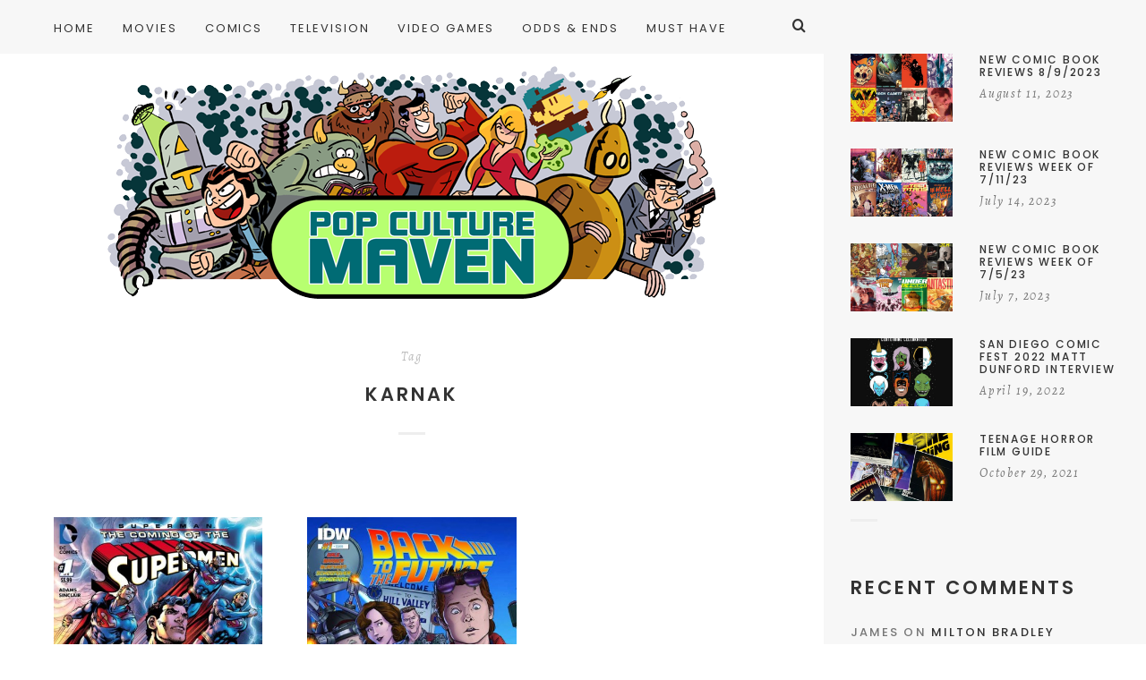

--- FILE ---
content_type: text/css
request_url: https://www.popculturemaven.com/wp-content/themes/hygge-child/style.css?ver=6.4.7
body_size: 152
content:
/*
	Theme Name: Hygge Child
	Theme URI: http://demo.korra.io/hygge/
	Template: hygge
	Version: 1.0
	Description: Child Theme for Hygge
	Author: korra.io
	Author URI: http://korra.io/
	Text Domain: hygge
*/



/*------------------------------------------------------------
 * Theme customization starts here
 *------------------------------------------------------------*/

/* Logo Style Accomdation */

.hygge-logo {
  padding: 10px 0 20px;
  position: relative;
  z-index: 1;
  text-align: center;
}
@media only screen and (max-width: 599px) {
  .hygge-logo {
    padding-top: 0px;
    padding-bottom: 20px;
  }
  .hygge-logo img {
    max-width: 100%;
    max-height: 300px;
  }
}
@media only screen and (min-width: 600px) and (max-width: 1170px) {
  .hygge-logo {
    padding-top: 0px;
    padding-bottom: 20px;
  }
  .hygge-logo img {
    max-height: 300px;
  }


body {
    color: #424242;
    }

/* Post Title Style Change to Reduce Padding */

